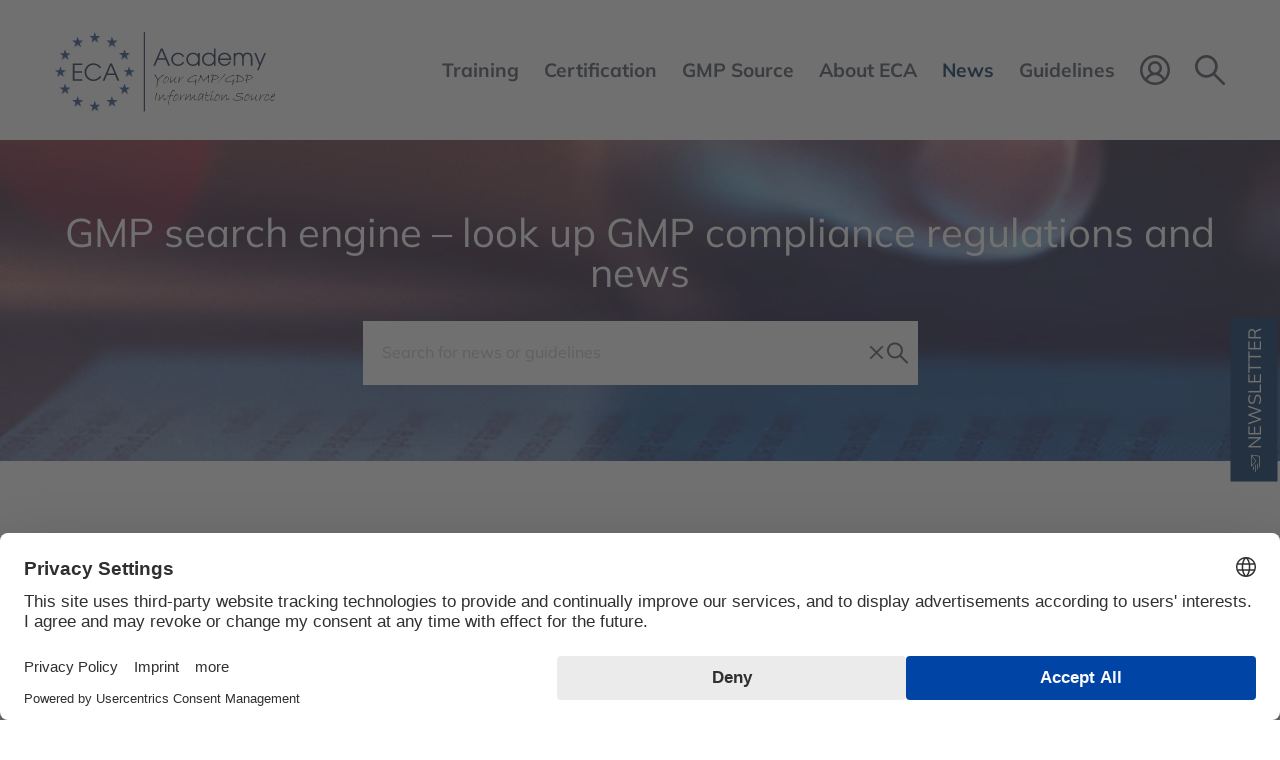

--- FILE ---
content_type: image/svg+xml
request_url: https://www.gmp-compliance.org/files/eca/libImages/icons/icon-search.svg
body_size: 564
content:
<?xml version="1.0" encoding="UTF-8"?><svg id="uuid-0fc32d08-2c15-41df-9718-c8394188a160" xmlns="http://www.w3.org/2000/svg" viewBox="0 0 32 32"><defs><style>.uuid-b31d2e47-570a-47ca-8e78-9e7c827abf15{fill:#4d545e;}</style></defs><path class="uuid-b31d2e47-570a-47ca-8e78-9e7c827abf15" d="m31.573,29.519l-9.91-9.91c4.133-5.268,3.214-12.889-2.054-17.023C14.341-1.547,6.719-.627,2.586,4.641-1.547,9.909-.627,17.53,4.641,21.664c4.394,3.447,10.574,3.447,14.968,0l9.91,9.91c.568.568,1.488.568,2.056,0s.568-1.488,0-2.056h-.001ZM2.931,12.136C2.931,7.053,7.052,2.931,12.136,2.931s9.205,4.121,9.205,9.205-4.121,9.205-9.205,9.205c-5.081-.006-9.199-4.124-9.205-9.205Z"/></svg>